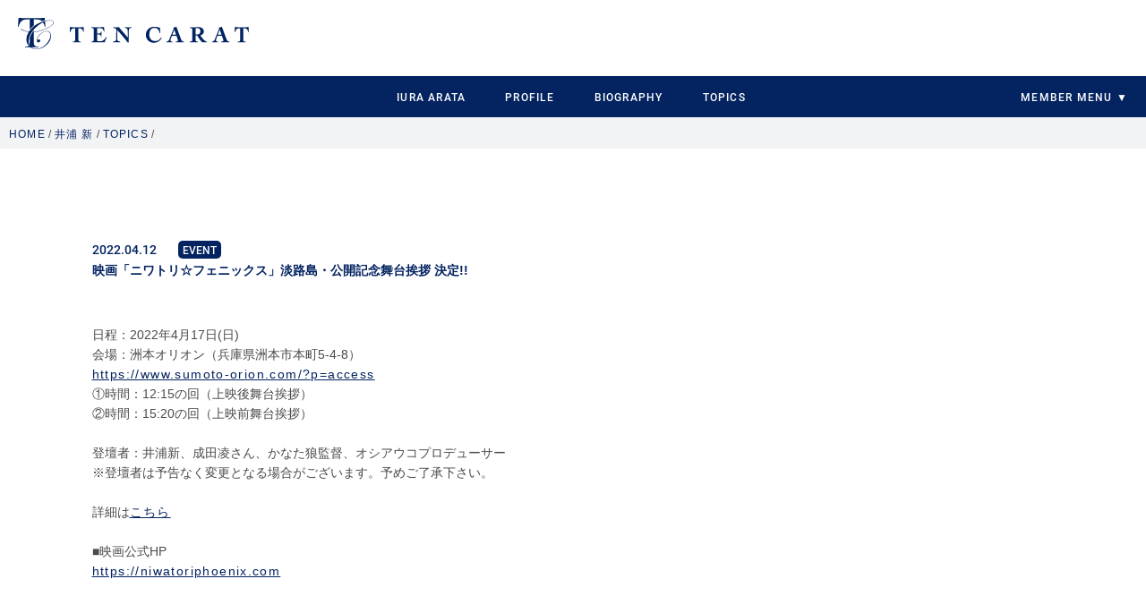

--- FILE ---
content_type: text/html
request_url: https://tencarat.com/talent/talent028/topics/detail.php?id=4103
body_size: 3778
content:

<input type="hidden" id="maxPage" value="" />

























<!DOCTYPE html>
<html lang="ja">

<head>
	<meta charset="UTF-8">
	<meta http-equiv="X-UA-Compatible" content="IE=edge">
	<meta name="format-detection" content="telephone=no,address=no,email=no">
	<meta name="viewport" content="width=device-width, initial-scale=1.0">

	<title>TOPICS | 井浦 新 | TEN CARAT MOBILE</title>


	<!-- facebookのOGPタグ -->
	<meta property="og:site_name" content="" />
	<meta property="og:url" content="" />
	<meta property="og:type" content="web" />
	<meta property="og:title" content="" />
	<meta property="og:description" content="TEN CARAT MOBILE" />
	<meta property="og:image" content="https://tencarat.com/_assets/img/ogpimage.jpg" />
	<meta property="fb:app_id" content="" />
	<meta property="og:locale" content="ja_JP" />

	<!-- twitterのOGPタグ -->
	<meta name="twitter:card" content="summary_large_image">
	<meta name="twitter:site" content="@nacchan_h0528" />
	<meta name="twitter:description" content="TEN CARAT MOBILE" />
	<meta name="twitter:image:src" content="https://tencarat.com/_assets/img/ogpimage.jpg" />

	<link rel="icon" href="/favicon.ico" type="image/x-icon" />
	<link rel="Shortcut Icon" type="img/x-icon" href="/favicon.ico" />
	<link rev="made" href="" />
	<link rel="apple-touch-icon" href="/_assets/img/apple-touch-icon.png" />

	<script src="https://kit.fontawesome.com/f4347ddf47.js" crossorigin="anonymous"></script>


	
	<link rel="stylesheet" href="/stylesheets/screen.css">
	<link rel="stylesheet" href="/_assets/css/app.css?25042401" />

</head>

<body class="preload ">
		<div id="splash">
	<div id="splash-logo"><img src="/_assets/img/logo_2.svg" alt="TEN CARAT"></div>
	<!--/splash--></div>
	<!-- <div class="splashbg"></div> -->

	<!-- header -->
	<header id="tenm-header" class="tenm-header">
		<div class="tenm-header--top">
			<div class="tenm-header--sitename">
				<h1><a href="/"><img src="/_assets/img/logo.svg" alt="TEN CARAT"></a></h1>
			</div>
			<!-- <p>
			井浦 新			</p> -->
					</div>

		<div class="tenm-header--menu tenm-pc">
			<nav class="tenm-header--nav tenm-header--inner f-roboto--m">



				
					<ul>
						<li><a href="/talent/talent028/" class="">IURA ARATA</a></li>
						<li><a href="/talent/talent028/#profile" class="">PROFILE</a></li>
						<li><a href="/talent/talent028/#biography-free" class="">BIOGRAPHY</a></li>
						<!-- <li><a href="/#blog-free" class="">BLOG</a></li> -->
						<li><a href="/talent/talent028/topics/" class="">TOPICS</a></li>
						<li class="tenm-header--navfc">
														<a class="tenm-link--toggle_switch">MEMBER MENU ▼</a>
							<div class="tenm-link--toggle_contents">
								<ul>
																																																						<li><a class="member" href="/talent/talent028/fanmail/">FANMAIL</a></li>
																											<li><a class="member" href="/talent/talent028/staffdiary/">STAFF BLOG</a></li>
																		<li><a class="member" href="/mypage/">MYPAGE</a></li>

								</ul>
							</div>
							
						</li>
					</ul>
				



			</nav>
		</div>


		<div class="tenm-header--menu-sp tenm-sp">
			<div class="tenm-header--hamburger" id="js-menu">
				<div class="tenm-header--hamburgerIcon">
					<div>
						<span class="tenm-burger-1"></span>
						<span class="tenm-burger-2"></span>
						<p>MENU</p>
					</div>
				</div>
			</div>

			<nav class="tenm-header--nav tenm-header--inner f-roboto--m">
				<div class="tenm-fc--fcButton">
											<a href="/login.php" class="btn btn-join">新規会員登録 <span class="f-roboto--m">JOIN</span></a>
						<a href="/login.php" class="btn btn-login">すでに会員の方はこちら <span class="f-roboto--m">LOGIN</span></a>
									</div>

				
					<ul class="tenm-header--navFree">
						<li><a href="/talent/talent028/" class="">IURA ARATA</a></li>
						<li><a href="/talent/talent028/#profile" class="">PROFILE</a></li>
						<li><a href="/talent/talent028/#biography-free" class="">BIOGRAPHY</a></li>
						<!-- <li><a href="/#blog-free" class="">BLOG</a></li> -->
						<li><a href="/talent/talent028/news/" class="">TOPICS</a></li>
					</ul>
										<ul class="tenm-header--navMember">
																																				<li><a class="member" href="/talent/talent028/fanmail/">FANMAIL</a></li>
																		<li><a class="member" href="/talent/talent028/staffdiary/">STAFF BLOG</a></li>
						
						<!-- <li><a class="member" href="/mypage/">MYPAGE</a></li> -->
					</ul>
					
											</nav>
		</div>
	</header>

	<!-- header end -->

			<nav class="breadcrumblist">
			<ul class="breadcrumb__list" itemscope itemtype="https://schema.org/BreadcrumbList">
									<li class="breadcrumb__item" itemprop="itemListElement" itemscope itemtype="https://schema.org/ListItem">
													<a itemprop="item" href="/"><span itemprop="name">HOME</span></a> /
												<meta itemprop="position" content="1" />
					</li>
									<li class="breadcrumb__item" itemprop="itemListElement" itemscope itemtype="https://schema.org/ListItem">
													<a itemprop="item" href="../"><span itemprop="name">井浦 新</span></a> /
												<meta itemprop="position" content="2" />
					</li>
									<li class="breadcrumb__item" itemprop="itemListElement" itemscope itemtype="https://schema.org/ListItem">
													<a itemprop="item" href="./"><span itemprop="name">TOPICS</span></a> /
												<meta itemprop="position" content="3" />
					</li>
							</ul>
		</nav>
		<!-- <nav class="breadcrumblist">
<ul class="breadcrumb__list" itemscope itemtype="https://schema.org/BreadcrumbList">
  <li class="breadcrumb__item" itemprop="itemListElement" itemscope itemtype="https://schema.org/ListItem">
    <a itemprop="item" href="/"><span  itemprop="name">HOME</span></a>
    <meta itemprop="position" content="1" />
  </li>
  <li class="breadcrumb__item" itemprop="itemListElement" itemscope itemtype="https://schema.org/ListItem">
    <a itemprop="item" href="../"><span itemprop="name"></span></a>
    <meta itemprop="position" content="2" />
  </li> 
  <li class="breadcrumb__item" itemprop="itemListElement" itemscope itemtype="https://schema.org/ListItem">
    <a itemprop="item" href="../../"><span itemprop="name">/ 井浦 新</span></a>
    <meta itemprop="position" content="3" />
  </li>
  <li class="breadcrumb__item" itemprop="itemListElement" itemscope itemtype="https://schema.org/ListItem">
    <a itemprop="item" href="../../../"><span itemprop="name"></span></a>
    <meta itemprop="position" content="4" />
  </li>
  <li class="breadcrumb__item" itemprop="itemListElement" itemscope itemtype="https://schema.org/ListItem">
    <a itemprop="item" href="../../../"><span itemprop="name"></span></a>
    <meta itemprop="position" content="5" />
  </li>
  <li class="breadcrumb__item" itemprop="itemListElement" itemscope itemtype="https://schema.org/ListItem">
    <a itemprop="item" href="../../../"><span itemprop="name"></span></a>
    <meta itemprop="position" content="6" />
  </li>
  <li class="breadcrumb__item"></li>
</ul>

</nav> -->

	

<link rel="stylesheet" href="../../assets/template003/stylesheets/style.css">

<!-- <nav class="breadcrumblist">

<ul class="breadcrumb__list" itemscope itemtype="https://schema.org/BreadcrumbList">
  <li class="breadcrumb__item" itemprop="itemListElement" itemscope itemtype="https://schema.org/ListItem">
    <a itemprop="item" href="/"><span  itemprop="name">HOME</span></a>
    <meta itemprop="position" content="1" />
  </li>
  <li class="breadcrumb__item" itemprop="itemListElement" itemscope itemtype="https://schema.org/ListItem">
    <a itemprop="item" href="../"><span itemprop="name">井浦 新</span></a>
    <meta itemprop="position" content="2" />
  </li>
  <li class="breadcrumb__item" itemprop="itemListElement" itemscope itemtype="https://schema.org/ListItem">
    <a itemprop="item" href="./"><span itemprop="name"></span></a>
    <meta itemprop="position" content="3" />
  </li>
  <li class="breadcrumb__item"></li>
</ul>

</nav> -->



<div id="luxy" data-speed-y="5" data-offset="-50">
  <!-- talent header start -->
  <!-- <aside class="tenm-talent--header">
            <div class="tenm-talent--headerName tenm-cmn-inner">
                    <nav class="breadcrumblist">
                        <ul>
                            <li><a href="../" class="">井浦 新</a></li>
                        </ul>
                    </nav>
            </div>
        </aside> -->
  <!-- talent header end -->

  <main class="tenm-main">
    <article class="tenm-wrap tenm-article">


      <!-- topics start -->
      <section class="tenm-topics fadeIn">
        <div class="tenm-detail tenm-cmn-inner">
          <!-- <div class="tenm-detail--head">
                            <time class="deta">2021.XX.XX</time><span class="name">深川麻衣</span>
                            <p class="text">「Ground Y ☓ Hayato Isomura Digital Art Collection」出演!!</p>
                        </div> -->
          <div class="tenm-detail--content">
            <div class="tenm-detail--head">
  <time class="deta">2022.04.12</time>
  <span class="name f-roboto--m">EVENT</span>  <p class="text">映画「ニワトリ☆フェニックス」淡路島・公開記念舞台挨拶 決定!!</p>
</div>
<div class="tenm-detail--content">

  <p>日程：2022年4月17日(日)
<br>会場：洲本オリオン（兵庫県洲本市本町5-4-8）
<br><a href="https://www.sumoto-orion.com/?p=access">https://www.sumoto-orion.com/?p=access</a>
<br>①時間：12:15の回（上映後舞台挨拶）
<br>②時間：15:20の回（上映前舞台挨拶）
<br>
<br>登壇者：井浦新、成田凌さん、かなた狼監督、オシアウコプロデューサー
<br>※登壇者は予告なく変更となる場合がございます。予めご了承下さい。
<br>
<br>詳細は<a href="https://www.sumoto-orion.com/?p=869">こちら</a>
<br>
<br>■映画公式HP
<br><a href="https://niwatoriphoenix.com">https://niwatoriphoenix.com</a>

<br></p></div>
          </div>
        </div>

        <div class="align-center">
          <a href="./" class="btn btn-more">LIST</a>        </div>
      </section>
      <!-- topics end -->


    </article>
  </main>
</div>


<footer class="tenm-footer">
    <div class="tenm-footer--top tenm-footer--inner">
        
        <ul class="tenm-footer--topmenu f-roboto--m">
            <li><a href="/">TOP</a></li>
            <li><a href="/talent/">TALENT LIST</a></li>
            <li><a href="/news/">NEWS</a></li>
        </ul>
        <ul class="tenm-footer--topfcmenu f-roboto--m">
            <li class="tenm-footer--topfcmenuTitle">MEMBER MENU</li>
            <li><a href="/mypage/">MYPAGE</a></li>
            <li><a href="/wallpaper/">CALLENDAR</a></li>
            <li><a href="/gallery/">GALLERY</a></li>
            <li><a href="/diary/">BLOG</a></li>
            <li><a href="/staffblog/">STAFF BLOG</a></li>
            <li><a href="/movie/">MOVIE</a></li>
            <li><a href="/fanmail/">FANMAIL</a></li>
        </ul>

        <div class="tenm-footer--logo">
            <a href="/"><img src="/_assets/img/logo_2.svg" alt="TEN CARAT"></a>
        </div>
        <p class="tenm-footer--copy f-roboto--m">掲載されている全てのコンテンツの無断転載を禁じます。<br>&copy; TEN CARAT All Rights Reserved.<br> powered by <a href="https://etb-rights.com" target="_blank">ETB RIGHTS</a></p>
        
    </div>
    <div class="tenm-footer--bottom">
        <ul class="tenm-footer--bottommenu tenm-footer--inner">
            <li><a href="/login.php">会員登録</a></li>
            <li><a href="/mypage/">マイページ</a></li>
            <li><a href="/kiyaku.php">利用規約</a></li>
            <li><a href="/faq/">よくある質問/お問合せ</a></li>
            <li><a href="/device.php">対応端末一覧</a></li>
            <li><a href="/login.php?for=cancel">会員退会</a></li>
        </ul>
    </div>
    
</footer>



<script src="https://cdnjs.cloudflare.com/ajax/libs/jquery/3.5.1/jquery.min.js"></script>
<script src="https://cdnjs.cloudflare.com/ajax/libs/underscore.js/1.13.2/underscore-min.js" integrity="sha512-anTuWy6G+usqNI0z/BduDtGWMZLGieuJffU89wUU7zwY/JhmDzFrfIZFA3PY7CEX4qxmn3QXRoXysk6NBh5muQ==" crossorigin="anonymous" referrerpolicy="no-referrer"></script>
<script src="https://cdnjs.cloudflare.com/ajax/libs/slick-carousel/1.9.0/slick.min.js"></script>
<script src="https://cdnjs.cloudflare.com/ajax/libs/remodal/1.1.1/remodal.min.js" integrity="sha512-a/KwXZUMuN0N2aqT/nuvYp6mg1zKg8OfvovbIlh4ByLw+BJ4sDrJwQM/iSOd567gx+yS0pQixA4EnxBlHgrL6A==" crossorigin="anonymous"></script>
<script src="/_assets/js/libs/jquery.simpleTicker.min.js"></script>
<script src="/_assets/js/libs/luxy.min.js"></script>
<script src="/_assets/js/jPages/jPages.min.js"></script>
<script src="/_assets/js/libs/jquery.bxslider.min.js"></script>
<script src="/_assets/js/app.js?20220817"></script>



<script>
  (function(i,s,o,g,r,a,m){i['GoogleAnalyticsObject']=r;i[r]=i[r]||function(){
  (i[r].q=i[r].q||[]).push(arguments)},i[r].l=1*new Date();a=s.createElement(o),
  m=s.getElementsByTagName(o)[0];a.async=1;a.src=g;m.parentNode.insertBefore(a,m)
  })(window,document,'script','//www.google-analytics.com/analytics.js','ga');

  ga('create', 'UA-41706400-29', 'auto');
  ga('send', 'pageview');

</script>


</body>

</html>

--- FILE ---
content_type: image/svg+xml
request_url: https://tencarat.com/_assets/img/logo_2.svg
body_size: 10406
content:
<svg id="logo_2" xmlns="http://www.w3.org/2000/svg" width="103.249" height="71.086" viewBox="0 0 103.249 71.086">
  <g id="グループ_44" data-name="グループ 44" transform="translate(0 61.788)">
    <path id="パス_17" data-name="パス 17" d="M127.454,326.75a5.727,5.727,0,0,0,.039.738.962.962,0,0,0,.181.477.826.826,0,0,0,.425.264,3.807,3.807,0,0,0,.773.1v.358q-.558-.026-1.124-.04c-.377-.008-.818-.013-1.2-.013-.408,0-.677,0-1.076.013s-.811.022-1.237.04v-.358a3.87,3.87,0,0,0,.773-.1.831.831,0,0,0,.425-.264.962.962,0,0,0,.181-.477,5.73,5.73,0,0,0,.039-.738v-6.163a5.983,5.983,0,0,0-1.006.054,2.109,2.109,0,0,0-.8.3,1.8,1.8,0,0,0-.586.659,3.735,3.735,0,0,0-.381,1.136h-.386c.018-.171.033-.345.047-.521s.026-.372.04-.588.024-.464.033-.744.014-.6.014-.973l1.968.053q.97.027,1.953.027c.665,0,1.277-.008,1.942-.027l2.008-.053q0,.554.014.973c.008.28.02.528.033.744s.027.413.04.588.029.35.047.521h-.339a3.764,3.764,0,0,0-.374-1.136,1.783,1.783,0,0,0-.576-.659,2.077,2.077,0,0,0-.785-.3,6.475,6.475,0,0,0-1.058-.054Z" transform="translate(-122.494 -319.654)" fill="#002361"/>
    <path id="パス_18" data-name="パス 18" d="M307.194,326.75v-6.163a6.175,6.175,0,0,0-1.022.054,2.159,2.159,0,0,0-.813.3,1.809,1.809,0,0,0-.6.659,3.682,3.682,0,0,0-.386,1.136h-.387q.027-.257.047-.521c.014-.175.027-.372.04-.588s.024-.464.033-.744.013-.6.013-.973l1.992.053c.655.018,1.312.027,1.976.027s1.293-.008,1.965-.027l2.032-.053q0,.554.013.973t.034.744c.013.216.027.413.04.588s.029.35.047.521h-.339a3.681,3.681,0,0,0-.386-1.136,1.805,1.805,0,0,0-.6-.659,2.19,2.19,0,0,0-.811-.3,6.9,6.9,0,0,0-1.093-.054v6.163a5.628,5.628,0,0,0,.039.738.962.962,0,0,0,.18.477.83.83,0,0,0,.425.264,3.8,3.8,0,0,0,.773.1v.358q-.559-.026-1.124-.04c-.377-.008-.817-.013-1.2-.013-.408,0-.677,0-1.076.013s-.811.022-1.237.04v-.358a3.864,3.864,0,0,0,.773-.1.83.83,0,0,0,.425-.264.972.972,0,0,0,.181-.477A5.74,5.74,0,0,0,307.194,326.75Z" transform="translate(-208.971 -319.654)" fill="#002361"/>
    <path id="パス_19" data-name="パス 19" d="M149.713,324.123h.481a4.567,4.567,0,0,1,.6.036c.917.093,1.108.694,1.163,1.406l.285-.009c0-.469-.025-.863-.01-1.474.02-.84.046-1.256.073-1.665l-.287-.01c-.085.576-.239,1.09-1.16,1.188a5.941,5.941,0,0,1-.662.037h-.48v-3.124l.945,0c1.146,0,1.628.025,2.093.363a2.8,2.8,0,0,1,.853,1.593l.337-.064A13.432,13.432,0,0,1,153.78,321c-.027-.363-.053-.742-.061-1.091-.826.023-1.627.034-2.478.051s-1.2.027-2.059.027q-.678,0-1.363-.027l-1.363-.053v.464a2.361,2.361,0,0,1,.725.114.918.918,0,0,1,.419.285,1.01,1.01,0,0,1,.193.466,4.018,4.018,0,0,1,.047.651v4.869a4.215,4.215,0,0,1-.047.678.963.963,0,0,1-.193.459.86.86,0,0,1-.419.266,3.075,3.075,0,0,1-.725.113v.411q.253-.013.645-.026t.891-.02q.5-.007,1.084-.007h1.165c.692,0,1.306,0,1.989.013s1.153.022,1.844.04h0a14.493,14.493,0,0,1,.526-1.449q.3-.705.631-1.41l-.291-.22a4.607,4.607,0,0,1-1.632,1.954,3.656,3.656,0,0,1-2.2.537,5.393,5.393,0,0,1-.771-.051,2.686,2.686,0,0,1-.617-.147Z" transform="translate(-133.911 -319.654)" fill="#002361"/>
    <path id="パス_20" data-name="パス 20" d="M172.677,325.988a8.829,8.829,0,0,0,.052,1.084,1.369,1.369,0,0,0,.229.645,1.025,1.025,0,0,0,.519.352,6.158,6.158,0,0,0,.919.206v.411q-.492-.026-.971-.04t-.971-.013q-.559,0-1.09.013t-1.09.04v-.411a7.366,7.366,0,0,0,.973-.2,1.088,1.088,0,0,0,.539-.326,1.131,1.131,0,0,0,.236-.578,6.891,6.891,0,0,0,.053-.957l.051-5.088a2.041,2.041,0,0,0-.348-.3,2.626,2.626,0,0,0-.464-.249,3.819,3.819,0,0,0-.495-.155,3.585,3.585,0,0,0-.517-.093v-.417l.711.053q.359.027.711.027.934,0,1.842-.081c1,1.152,1.88,2.167,2.768,3.217.908,1.075,1.573,1.842,2.445,2.908h.027V325.4q0-.652-.02-1.35t-.06-1.356a10,10,0,0,0-.12-1.11,1.63,1.63,0,0,0-.18-.565,1.1,1.1,0,0,0-.326-.359,1.5,1.5,0,0,0-.459-.213,5.651,5.651,0,0,0-.578-.126v-.411h0c.318.018.592.036.915.053s.643.027.961.027q.954,0,1.894-.08v.411a2.7,2.7,0,0,0-.825.147.864.864,0,0,0-.459.4,1.975,1.975,0,0,0-.2.751q-.047.472-.047,1.2v6.012h-.582c-1.085-1.481-2.35-3.025-3.506-4.363-.976-1.13-1.712-1.94-2.539-2.81Z" transform="translate(-145.259 -319.653)" fill="#002361"/>
    <path id="パス_21" data-name="パス 21" d="M239.089,328.04a1.839,1.839,0,0,1-.81-.167,1.277,1.277,0,0,1-.524-.55,5.715,5.715,0,0,1-.425-.9l-2.6-7.006a5.728,5.728,0,0,1-.841.3c-.293.08-.558.142-.861.2l.194.508-2.483,6.121c-.086.213-.182.415-.271.587a2.076,2.076,0,0,1-.316.449,1.454,1.454,0,0,1-.451.316,1.972,1.972,0,0,1-.67.151v.4c.273-.018.551-.031.824-.04s.55-.014.824-.014c.292,0,.589,0,.885.014s.59.022.882.04v-.414a3.248,3.248,0,0,1-.459-.058.848.848,0,0,1-.5-.243.689.689,0,0,1-.169-.47,2.291,2.291,0,0,1,.163-.783l.677-1.77h2.614s.4,1.134.431,1.223c.092.262.22.643.321,1a1.49,1.49,0,0,1,.064.55.453.453,0,0,1-.32.383,2.66,2.66,0,0,1-.948.176v.407q.569-.027,1.133-.04t1.133-.014h.57q.325,0,.651.007t.651.02c.217.008.451.018.624.026Zm-6.7-3.926,1.128-2.965,1.045,2.965Z" transform="translate(-173.258 -319.421)" fill="#002361"/>
    <path id="パス_22" data-name="パス 22" d="M289.155,328.04a1.84,1.84,0,0,1-.81-.167,1.283,1.283,0,0,1-.524-.55,5.767,5.767,0,0,1-.425-.9l-2.6-7.006a5.772,5.772,0,0,1-.841.3c-.294.08-.558.142-.861.2l.194.508-2.484,6.121c-.086.213-.182.415-.271.587a2.058,2.058,0,0,1-.316.449,1.458,1.458,0,0,1-.451.316,1.979,1.979,0,0,1-.67.151v.4c.273-.018.55-.031.824-.04s.551-.014.824-.014c.292,0,.589,0,.885.014s.59.022.882.04v-.414a3.268,3.268,0,0,1-.459-.058.848.848,0,0,1-.5-.243.689.689,0,0,1-.168-.47,2.279,2.279,0,0,1,.163-.783l.677-1.77h2.614s.4,1.134.431,1.223c.092.262.22.643.321,1a1.514,1.514,0,0,1,.064.55.453.453,0,0,1-.32.383,2.66,2.66,0,0,1-.947.176v.407q.57-.027,1.133-.04t1.133-.014h.57c.217,0,.434,0,.651.007s.435.011.652.02.451.018.623.026Zm-6.7-3.926,1.128-2.965,1.045,2.965Z" transform="translate(-197.113 -319.421)" fill="#002361"/>
    <path id="パス_23" data-name="パス 23" d="M208.336,323.955a6.864,6.864,0,0,1,.149-1.313,4.01,4.01,0,0,1,.474-1.2,2.523,2.523,0,0,1,.815-.88,2.572,2.572,0,0,1,1.4-.4,3.4,3.4,0,0,1,1.24.222,2.352,2.352,0,0,1,.922.672,3.679,3.679,0,0,1,.626.991,5.238,5.238,0,0,1,.32,1.117l.41-.063c-.049-.376-.086-.7-.113-1.074s-.046-.683-.055-1.058c-.006-.237-.015-.585.007-.894-.44-.079-.875-.192-1.349-.3a7.765,7.765,0,0,0-1.895-.248,5.626,5.626,0,0,0-1.974.336,4.625,4.625,0,0,0-1.554.938,4.319,4.319,0,0,0-1.024,1.454,4.832,4.832,0,0,0-.387,1.9,4.968,4.968,0,0,0,.324,1.91,4.118,4.118,0,0,0,2.394,2.385,5.025,5.025,0,0,0,1.845.329,4.957,4.957,0,0,0,2.649-.7,5.762,5.762,0,0,0,1.916-2l-.357-.38a5.888,5.888,0,0,1-.577.778A3.923,3.923,0,0,1,212.9,327.6a3.273,3.273,0,0,1-1.157.19,3.934,3.934,0,0,1-1.577-.306,2.8,2.8,0,0,1-1.024-.8,3.459,3.459,0,0,1-.61-1.2A5.15,5.15,0,0,1,208.336,323.955Z" transform="translate(-162.445 -319.468)" fill="#002361"/>
    <path id="パス_24" data-name="パス 24" d="M264.7,328.388a2.845,2.845,0,0,1-1.212-.542,7.671,7.671,0,0,1-1.618-1.652,14.88,14.88,0,0,1-1.07-1.535,5.661,5.661,0,0,0,.738-.307,2.511,2.511,0,0,0,.67-.432,1.845,1.845,0,0,0,.614-1.43,2.442,2.442,0,0,0-.209-1.011,2.4,2.4,0,0,0-.605-.818,2.889,2.889,0,0,0-.955-.552,3.721,3.721,0,0,0-1.258-.2q-.795,0-1.52.04t-1.453.04q-.605,0-1.083-.013t-.975-.04v.385a3.242,3.242,0,0,1,.778.14.873.873,0,0,1,.426.286,1,1,0,0,1,.18.465,4.883,4.883,0,0,1,.04.678v4.869a5.359,5.359,0,0,1-.04.731.831.831,0,0,1-.18.439.819.819,0,0,1-.426.232,4.886,4.886,0,0,1-.778.113v.411q.606-.027,1.212-.04c.4-.009.812-.014,1.226-.014q.579,0,1.138.014t1.03.04v-.411a4.269,4.269,0,0,1-.731-.113.8.8,0,0,1-.406-.232.792.792,0,0,1-.173-.439,6.345,6.345,0,0,1-.034-.731v-2.113a4.375,4.375,0,0,0,.982.124,17.862,17.862,0,0,0,1.288,2.042,18.343,18.343,0,0,0,1.569,1.874c.231-.018.407-.031.638-.04s.432-.014.663-.014q.4,0,.783.014c.254.008.751.04.751.04Zm-5.79-4.2a3.1,3.1,0,0,1-.885-.1v-3.474a2.192,2.192,0,0,1,.517-.127,4,4,0,0,1,.512-.026,2.04,2.04,0,0,1,.771.151,1.574,1.574,0,0,1,.545.387,1.531,1.531,0,0,1,.343.56,2.169,2.169,0,0,1,.125.738,1.809,1.809,0,0,1-.531,1.41A2,2,0,0,1,258.909,324.19Z" transform="translate(-185.515 -319.654)" fill="#002361"/>
  </g>
  <g id="グループ_45" data-name="グループ 45" transform="translate(26.018)">
    <path id="パス_25" data-name="パス 25" d="M179.445,205.49a12.332,12.332,0,0,1,4.935-1.483,64.806,64.806,0,0,1,6.749-.29v16.441a37.8,37.8,0,0,1,6.517-6.385V203.717a64.806,64.806,0,0,1,6.749.29,12.332,12.332,0,0,1,4.935,1.483,7.5,7.5,0,0,1,1.607,1.246c1.547-.54,3.138-1.017,4.676-1.409l-.279-3.914.045-.013c-2.208.1-3.911.17-6.068.217s-4.146.072-6.355.072H185.189c-2.1,0-3.989-.024-6.039-.072s-3.84-.12-5.944-.217l-1.014,14.194.942.29a25.2,25.2,0,0,1,2.723-6.834A10.2,10.2,0,0,1,179.445,205.49Z" transform="translate(-172.192 -201.4)" fill="#002361"/>
    <path id="パス_26" data-name="パス 26" d="M226.409,208.578a44.517,44.517,0,0,0-13.237,3.229c-8.558,3.414-15.005,8.461-19.448,15.256-5.534-.809-9.621-2.238-11.755-4.446l-1.506.327c3.1,2.441,7.217,3.79,12.943,4.7q-4.018,6.67-3.692,12.9a17.094,17.094,0,0,0,2.888,8.6,3.333,3.333,0,0,0,.535-.648,5.463,5.463,0,0,0,.652-1.789,16.313,16.313,0,0,1-.383-2.875c-.263-5.057,1.4-10.472,5.04-15.906A40.554,40.554,0,0,1,209.009,216.7a46.994,46.994,0,0,1,7.422-4.574c.138.183.274.375.373.537a26.32,26.32,0,0,1,2.589,6.634l.941-.29-.594-8.32c.788-.3,1.558-.549,2.3-.755a20.081,20.081,0,0,1,5.168-.828c3.953-.09,5.984.892,6.088,2.9.106,2.042-1.994,4.131-4.8,6.072a55.263,55.263,0,0,1-13.41,6.329,59.4,59.4,0,0,1-13.5,2.9v-2.1a37.2,37.2,0,0,0-2.641,3.7,32.224,32.224,0,0,0-3.876,8.483v3.349q0,3.041-.181,5.033h0a7.371,7.371,0,0,1-.941,3.223,4.45,4.45,0,0,1-2.209,1.81h0a14.561,14.561,0,0,1-4.056.8v.869q2.607-.146,5.214-.217h0q1.286-.036,2.589-.054a17.263,17.263,0,0,0,10.323,3.1,25.194,25.194,0,0,0,16.6-7q7.294-6.768,6.878-14.759c-.236-4.525-2.451-7.682-7.435-7.557q-5.458.136-10.5,5.418c-3.384,3.58-5.057,7.493-4.615,10.705.295,2.135,1.809,2.6,3.054,2.258a2.911,2.911,0,0,0,2.223-2.918,1.784,1.784,0,0,0-2.3-1.695,2.825,2.825,0,0,0-2,1.321c-.488-2.146.886-5.959,4.318-9.463,3.33-3.3,6.666-4.96,9.712-5.036a6.567,6.567,0,0,1,4.738,1.5,6.36,6.36,0,0,1,1.875,4.573q.282,5.425-4.347,11.6-7.647,10.21-18.085,10.471a12.9,12.9,0,0,1-8.45-2.523c.237,0,.471,0,.708,0q2.752,0,5.5.073h0q2.751.071,5.5.217V251.6a15.758,15.758,0,0,1-4.2-.8,4.426,4.426,0,0,1-2.282-1.81,7.357,7.357,0,0,1-.941-3.223q-.181-1.991-.181-5.033V227.876a59.909,59.909,0,0,0,14.639-3.209c5.664-1.957,11.568-5.125,14.326-7.475,1.449-1.235,3.441-3.106,3.332-5.2Q233.7,208.4,226.409,208.578Z" transform="translate(-176.133 -204.816)" fill="#002361"/>
  </g>
</svg>
